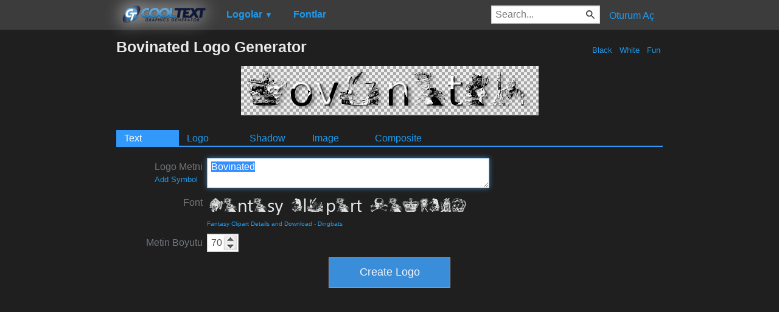

--- FILE ---
content_type: text/html; charset=utf-8
request_url: https://www.google.com/recaptcha/api2/aframe
body_size: 264
content:
<!DOCTYPE HTML><html><head><meta http-equiv="content-type" content="text/html; charset=UTF-8"></head><body><script nonce="2yZ_21Sh_2pUthFLYcFtjg">/** Anti-fraud and anti-abuse applications only. See google.com/recaptcha */ try{var clients={'sodar':'https://pagead2.googlesyndication.com/pagead/sodar?'};window.addEventListener("message",function(a){try{if(a.source===window.parent){var b=JSON.parse(a.data);var c=clients[b['id']];if(c){var d=document.createElement('img');d.src=c+b['params']+'&rc='+(localStorage.getItem("rc::a")?sessionStorage.getItem("rc::b"):"");window.document.body.appendChild(d);sessionStorage.setItem("rc::e",parseInt(sessionStorage.getItem("rc::e")||0)+1);localStorage.setItem("rc::h",'1768970535535');}}}catch(b){}});window.parent.postMessage("_grecaptcha_ready", "*");}catch(b){}</script></body></html>